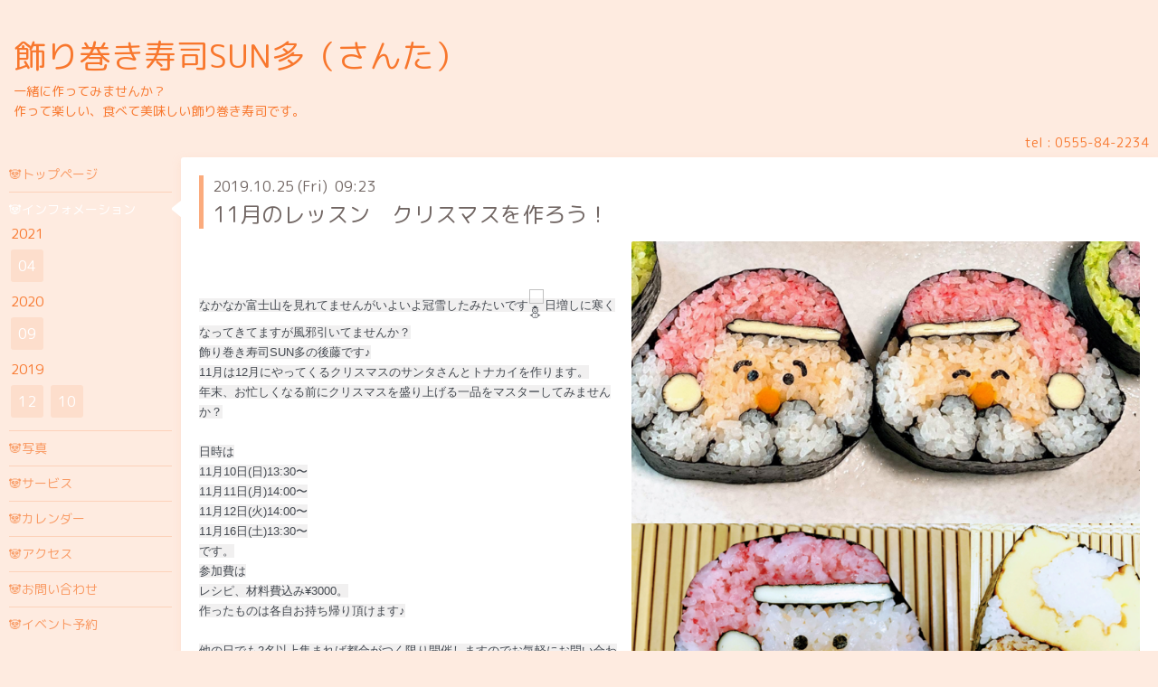

--- FILE ---
content_type: text/html; charset=utf-8
request_url: https://r.goope.jp/sun-ta/info/2019-10
body_size: 3673
content:
<!DOCTYPE html>
<html xmlns="http://www.w3.org/1999/xhtml" xml:lang="ja" lang="ja">
<head>
  <!-- Hello: ver.202009170000 -->
  <meta charset="utf-8">
  <title>🐼インフォメーション &gt; 2019-10 - 飾り巻き寿司SUN多（さんた）
</title>
  <meta name="viewport" content="width=device-width, initial-scale=1, maximum-scale=1, user-scalable=yes">

  <meta name="description" content="🐼インフォメーション &gt; 2019-10 | 一緒に作ってみませんか？
作って楽しい、食べて美味しい飾り巻き寿司です。">
  <meta name="keywords" content="飾り巻き寿司 SUN多">

  <meta property="og:title" content="飾り巻き寿司SUN多（さんた）
">
  <meta property="og:image" content="">
  <meta property="og:site_name" content="飾り巻き寿司SUN多（さんた）
">
  
  <link rel="alternate" type="application/rss+xml" title="飾り巻き寿司SUN多（さんた）
 / RSS" href="/sun-ta/feed.rss">
  <link rel="stylesheet" href="/sun-ta/style.css?543196-1617088172">
  <link rel="stylesheet" href="//fonts.googleapis.com/css?family=Cutive">
  <link rel="stylesheet" href="/css/font-awesome/css/font-awesome.min.css">

  <script src="/assets/jquery/jquery-3.5.1.min.js"></script>
  <script src="/assets/clipsquareimage/jquery.clipsquareimage.js"></script>
</head>
<body id="info">

  <div class="sm_totop mm-fixed-bottom">
    <i class="sm_totop_button fa fa-chevron-up"></i>
  </div>

  <div id="container">

    <div class="sm_header"></div>

    <!-- #header -->
    <div id="header">
      <div class="inner clearfix">

        <h1>
          <a class="shop_sitename" href="https://r.goope.jp/sun-ta">飾り巻き寿司SUN多（さんた）<br />
</a>
        </h1>
        <div class="site_description">一緒に作ってみませんか？<br />
作って楽しい、食べて美味しい飾り巻き寿司です。</div>

        <div id="shop_info">
          <div class="shop_name">
            飾り巻き寿司SUN多（さんた）
          </div>

          <div class="shop_tel">
            tel : <a class="js-shop_tel" href="tel:0555-84-2234">0555-84-2234</a>
          </div>

          <div class="shop_rss">
            <a href="/sun-ta/feed.rss"><img src="/img/icon/rss.png" /></a>
          </div>
        </div>
        <!-- /#shop_info -->

        <div class="social_area">
          

          

          
        </div>

      </div>
    </div>
    <!-- /#header -->


    <!-- #contents -->
    <div id="contents" class="clearfix tile">


      <!-- #main_column -->
      <div id="main_column" class="clearfix tile">
        <div class="inner clearfix tile">


<!-- CONTENT ----------------------------------------------------------------------- -->






<!----------------------------------------------
ページ：インフォメーション
---------------------------------------------->
<script src="/js/theme_hello/info.js?20150706"></script>

<h2>🐼インフォメーション</h2>

<!-- .autopagerize_page_element -->
<div class="autopagerize_page_element">

  
  <!-- .article -->
  <div class="article">

    <div class="wrap_title">
      <div class="date">
        2019.10.25&nbsp;(Fri)&nbsp;&nbsp;09:23
      </div>

      <h3>
        <a href="/sun-ta/info/2857288">11月のレッスン　クリスマスを作ろう！</a>
      </h3>
    </div>

    <div class="photo">
      <img src='//cdn.goope.jp/89606/191025112037-5db25bf529b52.png' alt='講習会.png'/>
    </div>

    <div class="body textfield clearfix">
      <p>&nbsp;</p>
<p>&nbsp;</p>
<p><span style="color: #1d2129; font-family: Helvetica, Arial, 'hiragino kaku gothic pro', meiryo, 'ms pgothic', sans-serif; font-size: 14px; white-space: pre-wrap;"><span style="color: #444950; font-size: 13px; background-color: #f1f0f0;">なかなか富士山を見れてませんがいよいよ冠雪したみたいです<img alt="⛄️" class="_1ift _2560 img" src="https://www.facebook.com/images/emoji.php/v9/t1e/1/16/26c4.png" style="border: 0px; display: inline-block; pointer-events: none; vertical-align: middle; height: 16px; margin: 0px 1px; width: 16px;" />日増しに寒くなってきてますが風邪引いてませんか？</span><br style="color: #444950; font-size: 13px; background-color: #f1f0f0;" /><span style="color: #444950; font-size: 13px; background-color: #f1f0f0;">飾り巻き寿司SUN多の後藤です♪</span><br style="color: #444950; font-size: 13px; background-color: #f1f0f0;" /><span style="color: #444950; font-size: 13px; background-color: #f1f0f0;">11月は12月にやってくるクリスマスのサンタさんとトナカイを作ります。</span><br style="color: #444950; font-size: 13px; background-color: #f1f0f0;" /><span style="color: #444950; font-size: 13px; background-color: #f1f0f0;">年末、お忙しくなる前にクリスマスを盛り上げる一品をマスターしてみませんか？</span><br style="color: #444950; font-size: 13px; background-color: #f1f0f0;" /><br style="color: #444950; font-size: 13px; background-color: #f1f0f0;" /><span style="color: #444950; font-size: 13px; background-color: #f1f0f0;">日時は</span><br style="color: #444950; font-size: 13px; background-color: #f1f0f0;" /><span style="color: #444950; font-size: 13px; background-color: #f1f0f0;">11月10日(日)13:30〜</span><br style="color: #444950; font-size: 13px; background-color: #f1f0f0;" /><span style="color: #444950; font-size: 13px; background-color: #f1f0f0;">11月11日(月)14:00〜</span><br style="color: #444950; font-size: 13px; background-color: #f1f0f0;" /><span style="color: #444950; font-size: 13px; background-color: #f1f0f0;">11月12日(火)14:00〜</span><br style="color: #444950; font-size: 13px; background-color: #f1f0f0;" /><span style="color: #444950; font-size: 13px; background-color: #f1f0f0;">11月16日(土)13:30〜</span><br style="color: #444950; font-size: 13px; background-color: #f1f0f0;" /><span style="color: #444950; font-size: 13px; background-color: #f1f0f0;">です。</span><br style="color: #444950; font-size: 13px; background-color: #f1f0f0;" /><span style="color: #444950; font-size: 13px; background-color: #f1f0f0;">参加費は</span><br style="color: #444950; font-size: 13px; background-color: #f1f0f0;" /><span style="color: #444950; font-size: 13px; background-color: #f1f0f0;">レシピ、材料費込み&yen;3000。</span><br style="color: #444950; font-size: 13px; background-color: #f1f0f0;" /><span style="color: #444950; font-size: 13px; background-color: #f1f0f0;">作ったものは各自お持ち帰り頂けます♪</span><br style="color: #444950; font-size: 13px; background-color: #f1f0f0;" /><br style="color: #444950; font-size: 13px; background-color: #f1f0f0;" /><span style="color: #444950; font-size: 13px; background-color: #f1f0f0;">他の日でも2名以上集まれば都合がつく限り開催しますのでお気軽にお問い合わせ下さい。</span><br style="color: #444950; font-size: 13px; background-color: #f1f0f0;" /><span style="color: #444950; font-size: 13px; background-color: #f1f0f0;">お申込みはコメント、メッセンジャー、メッセージからどうぞ。</span><br style="color: #444950; font-size: 13px; background-color: #f1f0f0;" /><span style="color: #444950; font-size: 13px; background-color: #f1f0f0;">また、ラインや電話をご存知の方はそちらからでも可能です。お問い合わせもお気軽に♡</span><br style="color: #444950; font-size: 13px; background-color: #f1f0f0;" /><span style="color: #444950; font-size: 13px; background-color: #f1f0f0;">皆様のご参加をお待ちしております^ ^<img alt="💕" class="_1ift _2560 img" src="https://www.facebook.com/images/emoji.php/v9/t68/1/16/1f495.png" style="border: 0px; display: inline-block; pointer-events: none; vertical-align: middle; height: 16px; margin: 0px 1px; width: 16px;" /></span></span></p>
<p>&nbsp;</p>
<p>&nbsp;</p>
<p>&nbsp;</p>
    </div>

  </div>
  <!-- /.article -->
  

</div>
<!-- /.autopagerize_page_element -->



























<!-- CONTENT ----------------------------------------------------------------------- -->

          
            <div class="autopagerize_insert_before"></div>

            <div class="pager clearfix">
              <div class="inner">
                <div class="clearfix">
                   <a href="/sun-ta/info/2019-10" class='chk'>1</a>
                </div>
              </div>
            </div>
          

        </div>
        <!-- /.inner -->

      </div>
      <!-- /#main_column -->


      <!-- #sub_column -->
      <div id="sub_column" class="clearfix tile">
        <div class="inner clearfix">

          <div id="navi" class="section clearfix">
            <div class="inner clearfix">
              <ul class="clearfix">
                
                <li class="navi_top">
                  <a href="/sun-ta/"  class="navi_top">🐼トップページ</a>
                </li>
                
                <li class="navi_info active">
                  <a href="/sun-ta/info"  class="navi_info active">🐼インフォメーション</a><ul class="sub_navi">
<li><a href='/sun-ta/info/2021-04'>2021-04（1）</a></li>
<li><a href='/sun-ta/info/2020-09'>2020-09（1）</a></li>
<li><a href='/sun-ta/info/2019-12'>2019-12（1）</a></li>
<li><a href='/sun-ta/info/2019-10' class='active'>2019-10（1）</a></li>
</ul>

                </li>
                
                <li class="navi_photo">
                  <a href="/sun-ta/photo"  class="navi_photo">🐼写真</a>
                </li>
                
                <li class="navi_menu">
                  <a href="/sun-ta/menu"  class="navi_menu">🐼サービス</a>
                </li>
                
                <li class="navi_calendar">
                  <a href="/sun-ta/calendar"  class="navi_calendar">🐼カレンダー</a>
                </li>
                
                <li class="navi_about">
                  <a href="/sun-ta/about"  class="navi_about">🐼アクセス</a>
                </li>
                
                <li class="navi_contact">
                  <a href="/sun-ta/contact"  class="navi_contact">🐼お問い合わせ</a>
                </li>
                
                <li class="navi_event_reservation">
                  <a href="/sun-ta/reservation/event/"  class="navi_event_reservation">🐼イベント予約</a>
                </li>
                
                </ul>
            </div>
          </div>
          <!-- /#navi -->

          <!-- #schedule -->
          <dl id="schedule" class="section today_area">
            <dt class="today_title">
              Today&apos;s Schedule<br>
              <span>2026.01.31 Saturday</span>
            </dt>
            
          </dl>
          <!-- /#schedule -->

          <div class="qr_area section">
            <img src="//r.goope.jp/qr/sun-ta"width="100" height="100" />
          </div>

          <div class="gadgets"></div>

        </div>
        <!-- /.inner -->
      </div>
      <!-- /#sub_column -->

    </div>
    <!-- /#contents -->

    <!-- #footer -->
    <div id="footer" class="clearfix">
      <div class="inner clearfix">

        <!-- /.social -->
        <div class="social">
          <div id="social_widgets">
<div  id="widget_facebook_like" class="social_widget">
<div style="text-align:left;padding-bottom:10px;">
<iframe src="//www.facebook.com/plugins/like.php?href=https%3A%2F%2Fr.goope.jp%2Fsun-ta&amp;width&amp;layout=button_count&amp;action=like&amp;show_faces=false&amp;share=true&amp;height=21&amp;appId=837439917751931" scrolling="no" frameborder="0" style="border:none; overflow:hidden; height:21px;" allowTransparency="true"></iframe>
</div>
</div>

</div>

        </div>
        <!-- /.social -->

        <div class="footer_info section right">
          

          <div class="copyright">
            &copy;2026 <a href="https://r.goope.jp/sun-ta">飾り巻き寿司SUN多（さんた）</a>. All Rights Reserved.
          </div>

          <div class="counter_area access_counter">
            Today: <span class="num">12</span> /
            Yesterday: <span class="num">29</span> /
            Total: <span class="num">27588</span>
          </div>

          <div class="powered">
            Powered by <a href="https://goope.jp/">グーペ</a> / <a href="https://admin.goope.jp/">Admin</a>
          </div>
        </div>

      </div>
    </div>
    <!-- /#footer -->

  </div>
  <!-- /#container -->

  <div id="sm_navi">
    <ul>
      
      <li class="footer_navi_top">
        <a href="/sun-ta/"  class="footer_navi_top">🐼トップページ</a>
      </li>
      
      <li class="footer_navi_info active">
        <a href="/sun-ta/info"  class="footer_navi_info active">🐼インフォメーション</a>
      </li>
      
      <li class="footer_navi_photo">
        <a href="/sun-ta/photo"  class="footer_navi_photo">🐼写真</a>
      </li>
      
      <li class="footer_navi_menu">
        <a href="/sun-ta/menu"  class="footer_navi_menu">🐼サービス</a>
      </li>
      
      <li class="footer_navi_calendar">
        <a href="/sun-ta/calendar"  class="footer_navi_calendar">🐼カレンダー</a>
      </li>
      
      <li class="footer_navi_about">
        <a href="/sun-ta/about"  class="footer_navi_about">🐼アクセス</a>
      </li>
      
      <li class="footer_navi_contact">
        <a href="/sun-ta/contact"  class="footer_navi_contact">🐼お問い合わせ</a>
      </li>
      
      <li class="footer_navi_event_reservation">
        <a href="/sun-ta/reservation/event/"  class="footer_navi_event_reservation">🐼イベント予約</a>
      </li>
      
    </ul>
  </div>

  <script src="/js/tooltip.js"></script>
  <script src="/assets/colorbox/jquery.colorbox-1.6.4.min.js"></script>
  <script src="/assets/responsiveslides/responsiveslides-1.55.min.js"></script>
  <script src="/assets/mobilemenu/mobilemenu.js"></script>
  <script src="/js/theme_hello/init.js?20200824"></script>
<link rel="stylesheet" href="/css/free-plan/footer_banner.css">

<a class="freeplan-banner" href="https://goope.jp/agency/r/7777/" target="_blank">
  <span class="freeplan-banner__copy">
    誰でも簡単、無料でつくれるホームページ
  </span>

  <span class="freeplan-banner__button">
    <span>今すぐはじめる</span>
  </span>

  <span class="freeplan-banner__logo">
    <img src="/img/logo.svg" alt="グーペ by GMOペパボ">
  </span>
</a>
</body>

</html>
